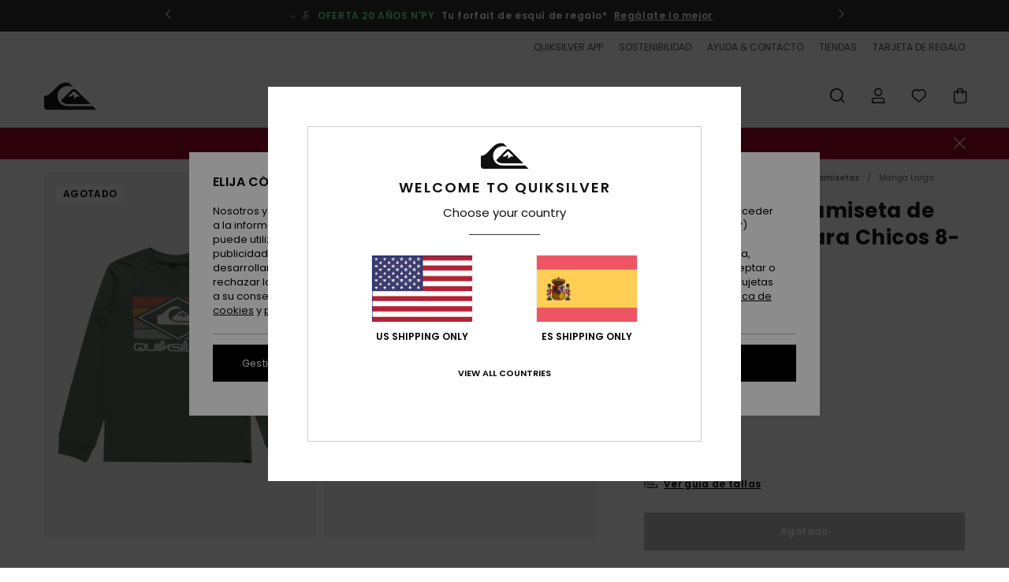

--- FILE ---
content_type: text/html; charset=utf-8
request_url: https://www.google.com/recaptcha/api2/anchor?ar=1&k=6Lc-CB4hAAAAAGpFoYQY4nJrz5MSpQfkMcgo_E9l&co=aHR0cHM6Ly93d3cucXVpa3NpbHZlci5lczo0NDM.&hl=en&v=PoyoqOPhxBO7pBk68S4YbpHZ&size=invisible&anchor-ms=20000&execute-ms=30000&cb=j2m0gumv3yfr
body_size: 48536
content:
<!DOCTYPE HTML><html dir="ltr" lang="en"><head><meta http-equiv="Content-Type" content="text/html; charset=UTF-8">
<meta http-equiv="X-UA-Compatible" content="IE=edge">
<title>reCAPTCHA</title>
<style type="text/css">
/* cyrillic-ext */
@font-face {
  font-family: 'Roboto';
  font-style: normal;
  font-weight: 400;
  font-stretch: 100%;
  src: url(//fonts.gstatic.com/s/roboto/v48/KFO7CnqEu92Fr1ME7kSn66aGLdTylUAMa3GUBHMdazTgWw.woff2) format('woff2');
  unicode-range: U+0460-052F, U+1C80-1C8A, U+20B4, U+2DE0-2DFF, U+A640-A69F, U+FE2E-FE2F;
}
/* cyrillic */
@font-face {
  font-family: 'Roboto';
  font-style: normal;
  font-weight: 400;
  font-stretch: 100%;
  src: url(//fonts.gstatic.com/s/roboto/v48/KFO7CnqEu92Fr1ME7kSn66aGLdTylUAMa3iUBHMdazTgWw.woff2) format('woff2');
  unicode-range: U+0301, U+0400-045F, U+0490-0491, U+04B0-04B1, U+2116;
}
/* greek-ext */
@font-face {
  font-family: 'Roboto';
  font-style: normal;
  font-weight: 400;
  font-stretch: 100%;
  src: url(//fonts.gstatic.com/s/roboto/v48/KFO7CnqEu92Fr1ME7kSn66aGLdTylUAMa3CUBHMdazTgWw.woff2) format('woff2');
  unicode-range: U+1F00-1FFF;
}
/* greek */
@font-face {
  font-family: 'Roboto';
  font-style: normal;
  font-weight: 400;
  font-stretch: 100%;
  src: url(//fonts.gstatic.com/s/roboto/v48/KFO7CnqEu92Fr1ME7kSn66aGLdTylUAMa3-UBHMdazTgWw.woff2) format('woff2');
  unicode-range: U+0370-0377, U+037A-037F, U+0384-038A, U+038C, U+038E-03A1, U+03A3-03FF;
}
/* math */
@font-face {
  font-family: 'Roboto';
  font-style: normal;
  font-weight: 400;
  font-stretch: 100%;
  src: url(//fonts.gstatic.com/s/roboto/v48/KFO7CnqEu92Fr1ME7kSn66aGLdTylUAMawCUBHMdazTgWw.woff2) format('woff2');
  unicode-range: U+0302-0303, U+0305, U+0307-0308, U+0310, U+0312, U+0315, U+031A, U+0326-0327, U+032C, U+032F-0330, U+0332-0333, U+0338, U+033A, U+0346, U+034D, U+0391-03A1, U+03A3-03A9, U+03B1-03C9, U+03D1, U+03D5-03D6, U+03F0-03F1, U+03F4-03F5, U+2016-2017, U+2034-2038, U+203C, U+2040, U+2043, U+2047, U+2050, U+2057, U+205F, U+2070-2071, U+2074-208E, U+2090-209C, U+20D0-20DC, U+20E1, U+20E5-20EF, U+2100-2112, U+2114-2115, U+2117-2121, U+2123-214F, U+2190, U+2192, U+2194-21AE, U+21B0-21E5, U+21F1-21F2, U+21F4-2211, U+2213-2214, U+2216-22FF, U+2308-230B, U+2310, U+2319, U+231C-2321, U+2336-237A, U+237C, U+2395, U+239B-23B7, U+23D0, U+23DC-23E1, U+2474-2475, U+25AF, U+25B3, U+25B7, U+25BD, U+25C1, U+25CA, U+25CC, U+25FB, U+266D-266F, U+27C0-27FF, U+2900-2AFF, U+2B0E-2B11, U+2B30-2B4C, U+2BFE, U+3030, U+FF5B, U+FF5D, U+1D400-1D7FF, U+1EE00-1EEFF;
}
/* symbols */
@font-face {
  font-family: 'Roboto';
  font-style: normal;
  font-weight: 400;
  font-stretch: 100%;
  src: url(//fonts.gstatic.com/s/roboto/v48/KFO7CnqEu92Fr1ME7kSn66aGLdTylUAMaxKUBHMdazTgWw.woff2) format('woff2');
  unicode-range: U+0001-000C, U+000E-001F, U+007F-009F, U+20DD-20E0, U+20E2-20E4, U+2150-218F, U+2190, U+2192, U+2194-2199, U+21AF, U+21E6-21F0, U+21F3, U+2218-2219, U+2299, U+22C4-22C6, U+2300-243F, U+2440-244A, U+2460-24FF, U+25A0-27BF, U+2800-28FF, U+2921-2922, U+2981, U+29BF, U+29EB, U+2B00-2BFF, U+4DC0-4DFF, U+FFF9-FFFB, U+10140-1018E, U+10190-1019C, U+101A0, U+101D0-101FD, U+102E0-102FB, U+10E60-10E7E, U+1D2C0-1D2D3, U+1D2E0-1D37F, U+1F000-1F0FF, U+1F100-1F1AD, U+1F1E6-1F1FF, U+1F30D-1F30F, U+1F315, U+1F31C, U+1F31E, U+1F320-1F32C, U+1F336, U+1F378, U+1F37D, U+1F382, U+1F393-1F39F, U+1F3A7-1F3A8, U+1F3AC-1F3AF, U+1F3C2, U+1F3C4-1F3C6, U+1F3CA-1F3CE, U+1F3D4-1F3E0, U+1F3ED, U+1F3F1-1F3F3, U+1F3F5-1F3F7, U+1F408, U+1F415, U+1F41F, U+1F426, U+1F43F, U+1F441-1F442, U+1F444, U+1F446-1F449, U+1F44C-1F44E, U+1F453, U+1F46A, U+1F47D, U+1F4A3, U+1F4B0, U+1F4B3, U+1F4B9, U+1F4BB, U+1F4BF, U+1F4C8-1F4CB, U+1F4D6, U+1F4DA, U+1F4DF, U+1F4E3-1F4E6, U+1F4EA-1F4ED, U+1F4F7, U+1F4F9-1F4FB, U+1F4FD-1F4FE, U+1F503, U+1F507-1F50B, U+1F50D, U+1F512-1F513, U+1F53E-1F54A, U+1F54F-1F5FA, U+1F610, U+1F650-1F67F, U+1F687, U+1F68D, U+1F691, U+1F694, U+1F698, U+1F6AD, U+1F6B2, U+1F6B9-1F6BA, U+1F6BC, U+1F6C6-1F6CF, U+1F6D3-1F6D7, U+1F6E0-1F6EA, U+1F6F0-1F6F3, U+1F6F7-1F6FC, U+1F700-1F7FF, U+1F800-1F80B, U+1F810-1F847, U+1F850-1F859, U+1F860-1F887, U+1F890-1F8AD, U+1F8B0-1F8BB, U+1F8C0-1F8C1, U+1F900-1F90B, U+1F93B, U+1F946, U+1F984, U+1F996, U+1F9E9, U+1FA00-1FA6F, U+1FA70-1FA7C, U+1FA80-1FA89, U+1FA8F-1FAC6, U+1FACE-1FADC, U+1FADF-1FAE9, U+1FAF0-1FAF8, U+1FB00-1FBFF;
}
/* vietnamese */
@font-face {
  font-family: 'Roboto';
  font-style: normal;
  font-weight: 400;
  font-stretch: 100%;
  src: url(//fonts.gstatic.com/s/roboto/v48/KFO7CnqEu92Fr1ME7kSn66aGLdTylUAMa3OUBHMdazTgWw.woff2) format('woff2');
  unicode-range: U+0102-0103, U+0110-0111, U+0128-0129, U+0168-0169, U+01A0-01A1, U+01AF-01B0, U+0300-0301, U+0303-0304, U+0308-0309, U+0323, U+0329, U+1EA0-1EF9, U+20AB;
}
/* latin-ext */
@font-face {
  font-family: 'Roboto';
  font-style: normal;
  font-weight: 400;
  font-stretch: 100%;
  src: url(//fonts.gstatic.com/s/roboto/v48/KFO7CnqEu92Fr1ME7kSn66aGLdTylUAMa3KUBHMdazTgWw.woff2) format('woff2');
  unicode-range: U+0100-02BA, U+02BD-02C5, U+02C7-02CC, U+02CE-02D7, U+02DD-02FF, U+0304, U+0308, U+0329, U+1D00-1DBF, U+1E00-1E9F, U+1EF2-1EFF, U+2020, U+20A0-20AB, U+20AD-20C0, U+2113, U+2C60-2C7F, U+A720-A7FF;
}
/* latin */
@font-face {
  font-family: 'Roboto';
  font-style: normal;
  font-weight: 400;
  font-stretch: 100%;
  src: url(//fonts.gstatic.com/s/roboto/v48/KFO7CnqEu92Fr1ME7kSn66aGLdTylUAMa3yUBHMdazQ.woff2) format('woff2');
  unicode-range: U+0000-00FF, U+0131, U+0152-0153, U+02BB-02BC, U+02C6, U+02DA, U+02DC, U+0304, U+0308, U+0329, U+2000-206F, U+20AC, U+2122, U+2191, U+2193, U+2212, U+2215, U+FEFF, U+FFFD;
}
/* cyrillic-ext */
@font-face {
  font-family: 'Roboto';
  font-style: normal;
  font-weight: 500;
  font-stretch: 100%;
  src: url(//fonts.gstatic.com/s/roboto/v48/KFO7CnqEu92Fr1ME7kSn66aGLdTylUAMa3GUBHMdazTgWw.woff2) format('woff2');
  unicode-range: U+0460-052F, U+1C80-1C8A, U+20B4, U+2DE0-2DFF, U+A640-A69F, U+FE2E-FE2F;
}
/* cyrillic */
@font-face {
  font-family: 'Roboto';
  font-style: normal;
  font-weight: 500;
  font-stretch: 100%;
  src: url(//fonts.gstatic.com/s/roboto/v48/KFO7CnqEu92Fr1ME7kSn66aGLdTylUAMa3iUBHMdazTgWw.woff2) format('woff2');
  unicode-range: U+0301, U+0400-045F, U+0490-0491, U+04B0-04B1, U+2116;
}
/* greek-ext */
@font-face {
  font-family: 'Roboto';
  font-style: normal;
  font-weight: 500;
  font-stretch: 100%;
  src: url(//fonts.gstatic.com/s/roboto/v48/KFO7CnqEu92Fr1ME7kSn66aGLdTylUAMa3CUBHMdazTgWw.woff2) format('woff2');
  unicode-range: U+1F00-1FFF;
}
/* greek */
@font-face {
  font-family: 'Roboto';
  font-style: normal;
  font-weight: 500;
  font-stretch: 100%;
  src: url(//fonts.gstatic.com/s/roboto/v48/KFO7CnqEu92Fr1ME7kSn66aGLdTylUAMa3-UBHMdazTgWw.woff2) format('woff2');
  unicode-range: U+0370-0377, U+037A-037F, U+0384-038A, U+038C, U+038E-03A1, U+03A3-03FF;
}
/* math */
@font-face {
  font-family: 'Roboto';
  font-style: normal;
  font-weight: 500;
  font-stretch: 100%;
  src: url(//fonts.gstatic.com/s/roboto/v48/KFO7CnqEu92Fr1ME7kSn66aGLdTylUAMawCUBHMdazTgWw.woff2) format('woff2');
  unicode-range: U+0302-0303, U+0305, U+0307-0308, U+0310, U+0312, U+0315, U+031A, U+0326-0327, U+032C, U+032F-0330, U+0332-0333, U+0338, U+033A, U+0346, U+034D, U+0391-03A1, U+03A3-03A9, U+03B1-03C9, U+03D1, U+03D5-03D6, U+03F0-03F1, U+03F4-03F5, U+2016-2017, U+2034-2038, U+203C, U+2040, U+2043, U+2047, U+2050, U+2057, U+205F, U+2070-2071, U+2074-208E, U+2090-209C, U+20D0-20DC, U+20E1, U+20E5-20EF, U+2100-2112, U+2114-2115, U+2117-2121, U+2123-214F, U+2190, U+2192, U+2194-21AE, U+21B0-21E5, U+21F1-21F2, U+21F4-2211, U+2213-2214, U+2216-22FF, U+2308-230B, U+2310, U+2319, U+231C-2321, U+2336-237A, U+237C, U+2395, U+239B-23B7, U+23D0, U+23DC-23E1, U+2474-2475, U+25AF, U+25B3, U+25B7, U+25BD, U+25C1, U+25CA, U+25CC, U+25FB, U+266D-266F, U+27C0-27FF, U+2900-2AFF, U+2B0E-2B11, U+2B30-2B4C, U+2BFE, U+3030, U+FF5B, U+FF5D, U+1D400-1D7FF, U+1EE00-1EEFF;
}
/* symbols */
@font-face {
  font-family: 'Roboto';
  font-style: normal;
  font-weight: 500;
  font-stretch: 100%;
  src: url(//fonts.gstatic.com/s/roboto/v48/KFO7CnqEu92Fr1ME7kSn66aGLdTylUAMaxKUBHMdazTgWw.woff2) format('woff2');
  unicode-range: U+0001-000C, U+000E-001F, U+007F-009F, U+20DD-20E0, U+20E2-20E4, U+2150-218F, U+2190, U+2192, U+2194-2199, U+21AF, U+21E6-21F0, U+21F3, U+2218-2219, U+2299, U+22C4-22C6, U+2300-243F, U+2440-244A, U+2460-24FF, U+25A0-27BF, U+2800-28FF, U+2921-2922, U+2981, U+29BF, U+29EB, U+2B00-2BFF, U+4DC0-4DFF, U+FFF9-FFFB, U+10140-1018E, U+10190-1019C, U+101A0, U+101D0-101FD, U+102E0-102FB, U+10E60-10E7E, U+1D2C0-1D2D3, U+1D2E0-1D37F, U+1F000-1F0FF, U+1F100-1F1AD, U+1F1E6-1F1FF, U+1F30D-1F30F, U+1F315, U+1F31C, U+1F31E, U+1F320-1F32C, U+1F336, U+1F378, U+1F37D, U+1F382, U+1F393-1F39F, U+1F3A7-1F3A8, U+1F3AC-1F3AF, U+1F3C2, U+1F3C4-1F3C6, U+1F3CA-1F3CE, U+1F3D4-1F3E0, U+1F3ED, U+1F3F1-1F3F3, U+1F3F5-1F3F7, U+1F408, U+1F415, U+1F41F, U+1F426, U+1F43F, U+1F441-1F442, U+1F444, U+1F446-1F449, U+1F44C-1F44E, U+1F453, U+1F46A, U+1F47D, U+1F4A3, U+1F4B0, U+1F4B3, U+1F4B9, U+1F4BB, U+1F4BF, U+1F4C8-1F4CB, U+1F4D6, U+1F4DA, U+1F4DF, U+1F4E3-1F4E6, U+1F4EA-1F4ED, U+1F4F7, U+1F4F9-1F4FB, U+1F4FD-1F4FE, U+1F503, U+1F507-1F50B, U+1F50D, U+1F512-1F513, U+1F53E-1F54A, U+1F54F-1F5FA, U+1F610, U+1F650-1F67F, U+1F687, U+1F68D, U+1F691, U+1F694, U+1F698, U+1F6AD, U+1F6B2, U+1F6B9-1F6BA, U+1F6BC, U+1F6C6-1F6CF, U+1F6D3-1F6D7, U+1F6E0-1F6EA, U+1F6F0-1F6F3, U+1F6F7-1F6FC, U+1F700-1F7FF, U+1F800-1F80B, U+1F810-1F847, U+1F850-1F859, U+1F860-1F887, U+1F890-1F8AD, U+1F8B0-1F8BB, U+1F8C0-1F8C1, U+1F900-1F90B, U+1F93B, U+1F946, U+1F984, U+1F996, U+1F9E9, U+1FA00-1FA6F, U+1FA70-1FA7C, U+1FA80-1FA89, U+1FA8F-1FAC6, U+1FACE-1FADC, U+1FADF-1FAE9, U+1FAF0-1FAF8, U+1FB00-1FBFF;
}
/* vietnamese */
@font-face {
  font-family: 'Roboto';
  font-style: normal;
  font-weight: 500;
  font-stretch: 100%;
  src: url(//fonts.gstatic.com/s/roboto/v48/KFO7CnqEu92Fr1ME7kSn66aGLdTylUAMa3OUBHMdazTgWw.woff2) format('woff2');
  unicode-range: U+0102-0103, U+0110-0111, U+0128-0129, U+0168-0169, U+01A0-01A1, U+01AF-01B0, U+0300-0301, U+0303-0304, U+0308-0309, U+0323, U+0329, U+1EA0-1EF9, U+20AB;
}
/* latin-ext */
@font-face {
  font-family: 'Roboto';
  font-style: normal;
  font-weight: 500;
  font-stretch: 100%;
  src: url(//fonts.gstatic.com/s/roboto/v48/KFO7CnqEu92Fr1ME7kSn66aGLdTylUAMa3KUBHMdazTgWw.woff2) format('woff2');
  unicode-range: U+0100-02BA, U+02BD-02C5, U+02C7-02CC, U+02CE-02D7, U+02DD-02FF, U+0304, U+0308, U+0329, U+1D00-1DBF, U+1E00-1E9F, U+1EF2-1EFF, U+2020, U+20A0-20AB, U+20AD-20C0, U+2113, U+2C60-2C7F, U+A720-A7FF;
}
/* latin */
@font-face {
  font-family: 'Roboto';
  font-style: normal;
  font-weight: 500;
  font-stretch: 100%;
  src: url(//fonts.gstatic.com/s/roboto/v48/KFO7CnqEu92Fr1ME7kSn66aGLdTylUAMa3yUBHMdazQ.woff2) format('woff2');
  unicode-range: U+0000-00FF, U+0131, U+0152-0153, U+02BB-02BC, U+02C6, U+02DA, U+02DC, U+0304, U+0308, U+0329, U+2000-206F, U+20AC, U+2122, U+2191, U+2193, U+2212, U+2215, U+FEFF, U+FFFD;
}
/* cyrillic-ext */
@font-face {
  font-family: 'Roboto';
  font-style: normal;
  font-weight: 900;
  font-stretch: 100%;
  src: url(//fonts.gstatic.com/s/roboto/v48/KFO7CnqEu92Fr1ME7kSn66aGLdTylUAMa3GUBHMdazTgWw.woff2) format('woff2');
  unicode-range: U+0460-052F, U+1C80-1C8A, U+20B4, U+2DE0-2DFF, U+A640-A69F, U+FE2E-FE2F;
}
/* cyrillic */
@font-face {
  font-family: 'Roboto';
  font-style: normal;
  font-weight: 900;
  font-stretch: 100%;
  src: url(//fonts.gstatic.com/s/roboto/v48/KFO7CnqEu92Fr1ME7kSn66aGLdTylUAMa3iUBHMdazTgWw.woff2) format('woff2');
  unicode-range: U+0301, U+0400-045F, U+0490-0491, U+04B0-04B1, U+2116;
}
/* greek-ext */
@font-face {
  font-family: 'Roboto';
  font-style: normal;
  font-weight: 900;
  font-stretch: 100%;
  src: url(//fonts.gstatic.com/s/roboto/v48/KFO7CnqEu92Fr1ME7kSn66aGLdTylUAMa3CUBHMdazTgWw.woff2) format('woff2');
  unicode-range: U+1F00-1FFF;
}
/* greek */
@font-face {
  font-family: 'Roboto';
  font-style: normal;
  font-weight: 900;
  font-stretch: 100%;
  src: url(//fonts.gstatic.com/s/roboto/v48/KFO7CnqEu92Fr1ME7kSn66aGLdTylUAMa3-UBHMdazTgWw.woff2) format('woff2');
  unicode-range: U+0370-0377, U+037A-037F, U+0384-038A, U+038C, U+038E-03A1, U+03A3-03FF;
}
/* math */
@font-face {
  font-family: 'Roboto';
  font-style: normal;
  font-weight: 900;
  font-stretch: 100%;
  src: url(//fonts.gstatic.com/s/roboto/v48/KFO7CnqEu92Fr1ME7kSn66aGLdTylUAMawCUBHMdazTgWw.woff2) format('woff2');
  unicode-range: U+0302-0303, U+0305, U+0307-0308, U+0310, U+0312, U+0315, U+031A, U+0326-0327, U+032C, U+032F-0330, U+0332-0333, U+0338, U+033A, U+0346, U+034D, U+0391-03A1, U+03A3-03A9, U+03B1-03C9, U+03D1, U+03D5-03D6, U+03F0-03F1, U+03F4-03F5, U+2016-2017, U+2034-2038, U+203C, U+2040, U+2043, U+2047, U+2050, U+2057, U+205F, U+2070-2071, U+2074-208E, U+2090-209C, U+20D0-20DC, U+20E1, U+20E5-20EF, U+2100-2112, U+2114-2115, U+2117-2121, U+2123-214F, U+2190, U+2192, U+2194-21AE, U+21B0-21E5, U+21F1-21F2, U+21F4-2211, U+2213-2214, U+2216-22FF, U+2308-230B, U+2310, U+2319, U+231C-2321, U+2336-237A, U+237C, U+2395, U+239B-23B7, U+23D0, U+23DC-23E1, U+2474-2475, U+25AF, U+25B3, U+25B7, U+25BD, U+25C1, U+25CA, U+25CC, U+25FB, U+266D-266F, U+27C0-27FF, U+2900-2AFF, U+2B0E-2B11, U+2B30-2B4C, U+2BFE, U+3030, U+FF5B, U+FF5D, U+1D400-1D7FF, U+1EE00-1EEFF;
}
/* symbols */
@font-face {
  font-family: 'Roboto';
  font-style: normal;
  font-weight: 900;
  font-stretch: 100%;
  src: url(//fonts.gstatic.com/s/roboto/v48/KFO7CnqEu92Fr1ME7kSn66aGLdTylUAMaxKUBHMdazTgWw.woff2) format('woff2');
  unicode-range: U+0001-000C, U+000E-001F, U+007F-009F, U+20DD-20E0, U+20E2-20E4, U+2150-218F, U+2190, U+2192, U+2194-2199, U+21AF, U+21E6-21F0, U+21F3, U+2218-2219, U+2299, U+22C4-22C6, U+2300-243F, U+2440-244A, U+2460-24FF, U+25A0-27BF, U+2800-28FF, U+2921-2922, U+2981, U+29BF, U+29EB, U+2B00-2BFF, U+4DC0-4DFF, U+FFF9-FFFB, U+10140-1018E, U+10190-1019C, U+101A0, U+101D0-101FD, U+102E0-102FB, U+10E60-10E7E, U+1D2C0-1D2D3, U+1D2E0-1D37F, U+1F000-1F0FF, U+1F100-1F1AD, U+1F1E6-1F1FF, U+1F30D-1F30F, U+1F315, U+1F31C, U+1F31E, U+1F320-1F32C, U+1F336, U+1F378, U+1F37D, U+1F382, U+1F393-1F39F, U+1F3A7-1F3A8, U+1F3AC-1F3AF, U+1F3C2, U+1F3C4-1F3C6, U+1F3CA-1F3CE, U+1F3D4-1F3E0, U+1F3ED, U+1F3F1-1F3F3, U+1F3F5-1F3F7, U+1F408, U+1F415, U+1F41F, U+1F426, U+1F43F, U+1F441-1F442, U+1F444, U+1F446-1F449, U+1F44C-1F44E, U+1F453, U+1F46A, U+1F47D, U+1F4A3, U+1F4B0, U+1F4B3, U+1F4B9, U+1F4BB, U+1F4BF, U+1F4C8-1F4CB, U+1F4D6, U+1F4DA, U+1F4DF, U+1F4E3-1F4E6, U+1F4EA-1F4ED, U+1F4F7, U+1F4F9-1F4FB, U+1F4FD-1F4FE, U+1F503, U+1F507-1F50B, U+1F50D, U+1F512-1F513, U+1F53E-1F54A, U+1F54F-1F5FA, U+1F610, U+1F650-1F67F, U+1F687, U+1F68D, U+1F691, U+1F694, U+1F698, U+1F6AD, U+1F6B2, U+1F6B9-1F6BA, U+1F6BC, U+1F6C6-1F6CF, U+1F6D3-1F6D7, U+1F6E0-1F6EA, U+1F6F0-1F6F3, U+1F6F7-1F6FC, U+1F700-1F7FF, U+1F800-1F80B, U+1F810-1F847, U+1F850-1F859, U+1F860-1F887, U+1F890-1F8AD, U+1F8B0-1F8BB, U+1F8C0-1F8C1, U+1F900-1F90B, U+1F93B, U+1F946, U+1F984, U+1F996, U+1F9E9, U+1FA00-1FA6F, U+1FA70-1FA7C, U+1FA80-1FA89, U+1FA8F-1FAC6, U+1FACE-1FADC, U+1FADF-1FAE9, U+1FAF0-1FAF8, U+1FB00-1FBFF;
}
/* vietnamese */
@font-face {
  font-family: 'Roboto';
  font-style: normal;
  font-weight: 900;
  font-stretch: 100%;
  src: url(//fonts.gstatic.com/s/roboto/v48/KFO7CnqEu92Fr1ME7kSn66aGLdTylUAMa3OUBHMdazTgWw.woff2) format('woff2');
  unicode-range: U+0102-0103, U+0110-0111, U+0128-0129, U+0168-0169, U+01A0-01A1, U+01AF-01B0, U+0300-0301, U+0303-0304, U+0308-0309, U+0323, U+0329, U+1EA0-1EF9, U+20AB;
}
/* latin-ext */
@font-face {
  font-family: 'Roboto';
  font-style: normal;
  font-weight: 900;
  font-stretch: 100%;
  src: url(//fonts.gstatic.com/s/roboto/v48/KFO7CnqEu92Fr1ME7kSn66aGLdTylUAMa3KUBHMdazTgWw.woff2) format('woff2');
  unicode-range: U+0100-02BA, U+02BD-02C5, U+02C7-02CC, U+02CE-02D7, U+02DD-02FF, U+0304, U+0308, U+0329, U+1D00-1DBF, U+1E00-1E9F, U+1EF2-1EFF, U+2020, U+20A0-20AB, U+20AD-20C0, U+2113, U+2C60-2C7F, U+A720-A7FF;
}
/* latin */
@font-face {
  font-family: 'Roboto';
  font-style: normal;
  font-weight: 900;
  font-stretch: 100%;
  src: url(//fonts.gstatic.com/s/roboto/v48/KFO7CnqEu92Fr1ME7kSn66aGLdTylUAMa3yUBHMdazQ.woff2) format('woff2');
  unicode-range: U+0000-00FF, U+0131, U+0152-0153, U+02BB-02BC, U+02C6, U+02DA, U+02DC, U+0304, U+0308, U+0329, U+2000-206F, U+20AC, U+2122, U+2191, U+2193, U+2212, U+2215, U+FEFF, U+FFFD;
}

</style>
<link rel="stylesheet" type="text/css" href="https://www.gstatic.com/recaptcha/releases/PoyoqOPhxBO7pBk68S4YbpHZ/styles__ltr.css">
<script nonce="FSAN2vFRre9_7Ehss5Gk7w" type="text/javascript">window['__recaptcha_api'] = 'https://www.google.com/recaptcha/api2/';</script>
<script type="text/javascript" src="https://www.gstatic.com/recaptcha/releases/PoyoqOPhxBO7pBk68S4YbpHZ/recaptcha__en.js" nonce="FSAN2vFRre9_7Ehss5Gk7w">
      
    </script></head>
<body><div id="rc-anchor-alert" class="rc-anchor-alert"></div>
<input type="hidden" id="recaptcha-token" value="[base64]">
<script type="text/javascript" nonce="FSAN2vFRre9_7Ehss5Gk7w">
      recaptcha.anchor.Main.init("[\x22ainput\x22,[\x22bgdata\x22,\x22\x22,\[base64]/[base64]/[base64]/[base64]/[base64]/[base64]/KGcoTywyNTMsTy5PKSxVRyhPLEMpKTpnKE8sMjUzLEMpLE8pKSxsKSksTykpfSxieT1mdW5jdGlvbihDLE8sdSxsKXtmb3IobD0odT1SKEMpLDApO08+MDtPLS0pbD1sPDw4fFooQyk7ZyhDLHUsbCl9LFVHPWZ1bmN0aW9uKEMsTyl7Qy5pLmxlbmd0aD4xMDQ/[base64]/[base64]/[base64]/[base64]/[base64]/[base64]/[base64]\\u003d\x22,\[base64]\\u003d\\u003d\x22,\x22bFdqTV7ChlDCjgbCocKfwoLDkcORO8OrUMOXwokHPsKVwpBLw6lRwoBOwoleO8Ozw77CnCHClMKhf3cXFcKhwpbDtBRpwoNgdcKnAsOnQzLCgXR2FFPCughLw5YUc8KaE8KDw5fDnW3ClQXDusK7ecO6wq7CpW/CiHjCsEPChDRaKsK7wovCnCUgwpVfw6zCjVlADUc0BA0OwqjDozbDj8OZSh7CnMOAWBdawrw9wqNJwrtgwr3Do2gJw7LDviXCn8OvHUXCsC4fwozClDgpA0TCrB4UcMOEU1jCgHEQw5TDqsKkwpANdVbCrE0LM8KZBcOvwoTDvSDCuFDDncO2RMKcw67Ci8O7w7VaIR/DuMKZbsKhw6RUAMOdw5sPwp7Cm8KOBcKrw4UHw4k7f8OWTk7Cs8O+wqtdw4zCqsK4w53Dh8O7LyHDnsKHBz/CpV7CpnLClMKtw7osesOhXVxfJS1mJ0ECw53CoSE/w7zDqmrDosOswp8Sw6nCj24fFC3DuE8fB1PDiAs1w4oPOiPCpcOdwrnCpSxYw5p1w6DDl8K/wqnCt3HCpsOywroPwp7CtcO9aMKvKg0Aw7wxBcKzWMKVXi54YMKkwp/CoQfDmlpsw5pRI8K5w4fDn8OSw4R5WMOnw6rCuULCnkEEQ2Qhw4tnAmvCrsK9w7F0IihIWksdwpttw4wAAcKmHC9Vwowow7tiVirDvMOxwpJvw4TDjnJOXsOrR1d/SsOrw6/DvsOuKMK3GcOzeMKgw60bMUxOwoJDMXHCnTrCh8Khw643wo0qwqsfG07CpsKYZxYzwrLDsMKCwokSwr3DjsOHw519bQ4sw7ICw5LCksKXasOBwopLccK8w4ZxOcOIw7ZgLj3CoH/Cuy7Cq8KoS8O5w7TDuyx2w6oHw40+wqpSw61Mw6NMwqUHwrjCqwDCgjLCoADCjlFiwotxZcKwwoJkFShdESY4w5Ntwo4lwrHCn3NqcsK0V8K0Q8OXw5jDm2RPMcOiwrvCtsKCw4rCi8K9w6/DuWFQwq0vDgbCqMK/w7JJN8KgQWVUwpI5ZcOLwoHClmsmwrXCvWnDvMOaw6kZMyPDmMKxwoUAWjnDsMOKGsOEbsOFw4MEw5ItNx3DusOlPsOgA8OCLG7DlWkow5bCusOwD07CkXTCkid0w7XChCE/[base64]/Cu8K/CmjClGzCjsKkw58kw4LDrMK8RsKuYTfDhsOwJHvCv8Ojwp3CkMKhwpJgw7/CssKKUMKdE8K4a1rDjcOmZ8KFwqIqTjRow4bDssOzDlofPsO1w64IwqrCpcOpOsOVw7EqwoQ3VH19w69/w4ZOAh5lw5QKwr7CkcKcwrLDl8OsAkfDtW/[base64]/DpcOzCsO6NcK/[base64]/wrcVOMO8BDLCt8KgwqTCqB3Ch3l7wrlLQ3V4Rk0nwokww5nCsyd6H8Klw4hYf8Kkwr/DjMO4w6fDtThew7szw6kfwqxfbGLChBs+PcO0wpTDpwzDgz49AFHCusOyJcOAwoHDoSvCtlFuw6gVw6XCvifDuCXCt8KDE8O0w5Aqe3fCiMOtDMKPcsKjd8Onf8O6OcK8w6XChnl4w6FCVnMJwrZXwqQ4PHM0JMKmCcOQw77DscKeDnjCnhhHWj7DoCvCnH/CiMK/SMKWfUbDmy1jYcK3wobDr8Knw5AORXNtwp00aQTCrExRwr1yw59cwprCnlXDiMO1woPDvWDDjV5swrPDpcK+UMOFEEvDm8KLw4oqwp/Cn0I3ccK1GcKewrESw5w3wpEJLcKFWjdAwqvDi8Kqw4rCu2vDisKUwpMIw7YmXU0KwoQVAlZoVcK3wqTDsjHClMO4JsO3wqpEwobDtDR/wp/DtcKlwqdABMO2TcKBwq1Fw7bDo8KUX8K8EAAow54Jwr7CvcOTEsOxwrXCvsK6wqrCqwYiOMKww7swRAxSwovCvznDuTrCgsKZWGrCqwzCq8KNMihOdRYpbsKgw4dbwoNWKSHDhjlBw6XChgBOwobChRvDhcOlQihqwq8/dHwYw4N1a8KRe8Kaw6BmKcOrGiDCgQ5QNEHDmsOrFsO2cEcJUizDocOLOWTCi3jCg13DmWIbwpTDiMODWsOOw7zDscOvw5XDnmpkw7vDpjPDmAzChwE5w7h5w6nDvsO/wpLDqMKUJsKLwqfDhMOjworCvH5GRErChcKvc8KWwqReVyVCw4lcVBfDgsOuwqvDnsOSBnLCphTDpG3CoMOewqgtdA/DscKWw5BZw6zDpXgKFsKgw6EKJz3DllxPw6zCjsOrGMORUMK9w45CfcOqw7vDusOfw5lpasK0wpTDkwJ6YMKpwr7CmH7ChsKKcV9VesKbDsKWw5JTJsOSwpkjc1EQw54Jwo8Ew5HCqwvCr8KAHER7wqk/wqxcwp4Hw6UGI8KAdcO9eMObwot9w48xwrzCp2lkw5Iow7/[base64]/DpsKjwonDvXbCqsOYTsKCw7zDq8KfWcKuI8Kvw5NoG0siw67DgALCvcOVUhXDoG7Ctj1uw4jDsW5/f8OBw4/CiG/[base64]/[base64]/Cp2h9w54LGMOoKwocZ1UBZcK/[base64]/Z8O6OH7DtCFRUcO2OsKMJcKww6gTwosgWMOZw4nCt8O+SAnDhsK2w5TCtsK1w71/woseT18/[base64]/[base64]/DqDvDrA3CskEWwqvCpXXCsj0zc8KtXMObw7p4w7vDo8OEX8KRI1lVVMOvw7fDt8Ohwo/DjsKRw43CpsOjO8KaTQLCjknDgMObwpnCkcOAw7zCmcKnDcOCw4MJFElhKRrDhsOFL8OCwpgtw78Yw4fDl8KWw6U2woHDgsK9dMOPw5hjw4QDFMOycS3Cvn3CvV1Sw7fDv8K9TzzDlA5KKELCucK8VMO5wq99w7zDpMOABCtfI8OBMBViUsOkbH3DoXxqw4/CsUtnwrvCjz/CiD0Yw6c3wqjDusKnwpLCnxEIWcOlc8KwYQ91XQPDgDzCl8Khwp/Dqmx4w5PDjsKpXcKAMcKVesKewrbCpFbDlsOAw5lew7h1wr/CnA7CjBA0HcOBw7nCn8K0w5ZIZMK/wrXCksOPNhPDikHDtDnCg3wObFLCm8OFwpBeMWHDnHVVH3YfwqVew5vCqS51TcO/w4ggeMKgSCcxw5sMWsKZw4Uqw6xNekpaTcOuwpNbY1zDlsO4BMKYw4UrHMOvwqsodXbDpwTCixTCq1DChTRaw4cHesO6wrMRw6ktTGXCn8OKCcKSwrzDrFfDiB0mw7DDqnXDiGjCu8Olw4TChBg0d1/DmcODwqd+wr9wLsOAM2zCksKewqTDsjstBF/[base64]/a8OQPw4Jw6RIwq94wp7Cnl7CmQTCmVXDtnRHfzoraMKRVxPDgMOVwqRsc8OlAsOVwofConjDhsKFX8Kqw5VKwqsdHQ4jw6JLwq0TOMO3ZMOYTURjw57DhcOWwojDicOwDsOyw5jDk8OqW8KxXE3DugzDhRfCuHLDq8Ojwr/[base64]/Q8KlAgV0PWzDj8KDwqbCr8KpwrVzwqHDlcOWChJswqDCqmzCh8Odw6kIScKIwrHDnMK9cwrDp8KMYXLCoRt+woXCvCMew6JFwpU2w6F/w6HDqcOwNMKCw4N5aCwcX8OVw4NPwq0TdSJhJwTDiALCqEspw5jDrxM0JnU9woscw7LDmMOMEMK7w5vClcKpVMOQF8O4wo8pw6DDnntUwp1Hwr9oDcOQw7PCnsOrZVDCk8OSwqF5HsO7w6nDjMOPVMOtwrpZNhDDiUR7w6fDkDXCjMO6YsOENgdiw6/[base64]/CsEYWWAfDhMOJdh07w6x7RSzCgcOEwo/DrkfDkcKAwopew5vDpMOqMMKiw74Mw6vDmMOOTsKXKMKdw5jCqzLDk8OCbcKqw4xIw6E5YcKOw7M8wqIzwr/[base64]/CiUfDj0Qtw55zUDxBdyFzw71IZEIsw6/[base64]/DsgIgwpcgwohMwr/CuE48w4AgwoR1w5bCuMOWwrlNHS1kHn5xJ1zCtjvCksOCwpA4w5FDCMKcwow/SCJew4wFw5zDvMKrwpprPF3DosKwFsO8Y8K+w6vClcO2BBvDmwgDAcK2YsOqwqfConEOLSUYBsKUf8KQWMObwol1w7DCicKTLn/[base64]/[base64]/NTQMYMK7w7fCksOFwoQkecOWw6PDhcKJR0FHdsOuw5wawrsAWMOlw4gyw7k0X8KWwpkCwox6DsOLwrs6w6TDnTfDv3LCocKuw7A/wp3DimLDun9oQ8Kew6B0w4fCjMKqw4LCpU3DlsKJw61VdxTCu8Ohw5LCm0/[base64]/[base64]/Dp8KuPCzDk8KMw67DiMKsFAscNRfCrcONMl/CpDRMwqFFw70CHDPDhMKdw4t2EjBXXcKkwoNiJMKPwplHbCwmBSjDogR3R8OjwoNZwqDCmXfCnsOxwpdKTMKGRSVxdl1/wpbDssKVBcKVw6XDm2RNTzLCqVEswqlgw7/Cp2ljUDZvw5zCsj0gKGcREcKgBcOpw7FhwpHCgj7DpGplw4HDiRMLw6XChB0wYsORwpl2w43DmMKKw6zCg8KQKcOWw6TDn2QRw68Lw5YmCsKpDMKywqY2QMOhwowZwr4/SsKRwosiMWzDiMKLw4B5w688QsOlEsKNw6XDicOBaTkgQn7Cr1/CvgbDiMOgQMOFw4HDrMOZBgdcFTvDgSwwJQB9CsKyw50VwrQZSTAFOMOdw5wzHcOBw4xvQMK9woQ/w7zCjCfCtSlQDsKqwqHCvcKhw5fDisOhw6DDicOEw5/Cm8K6w49Lw4kyEcOOdMK2w79jw7jCrx91AXc7E8O/JwB+T8KdExvCtjM8TAgqwqXCv8K9wqPCqMKcNcObJ8Ktal1nw4tjwpLCiXkUWsKubHfDvWzCqsKEA03DocOXC8OJcFhiE8OhP8OIZnbDhCRwwrMvw5EORcO/[base64]/Dt8KCawlsQmgBBSYawozDrMO/wrZbwqrDnEnDgcKqMcKoL3fDicK/J8KjwpjChgPCtMOiTcK0bkzCqSLDs8KsIjXCvA/DpcKNc8KdCk0hTHNlBXHCpcKjw5tzwqtRGC1Iw6HCncK6w7bDrcK8w7PCvywFAcOoJBnDsiNrw6LChcOqYsOCwrvDpyHCi8Ktw7pnO8O/[base64]/CpsO0GsOSIkjCmsKQw7jCmwIYW2bDs0zDgyfDhcKUXXdVUcKwEsOKFloGGGAAwqleYxDDmFp1KyBbA8OuAAfCvcOsw4LCnRQqH8KNViTCp0fDu8KIInR1wo5lc13ClHQ/w5PDsBTCnMKeS3jCmsOHw5lhO8KuKsKhaXDDnmArw5vDlUTCk8Ogw6vCk8KuOl88w4Ntw4NsdcK5KsOkwpfCjHpfw5vDhx5Kw5PDmXfDuwQ/[base64]/Do8O0w7UywpBfB2Mww55jCidQC8OTw58TwpsFw4t9wqbDucKJw7DDhRzDsg3Dv8KKTG9KQHDCtsOQwqPCqGzDvShPPhDCjMOQacO4wrFHRMORwqjDnsKAPcOoI8O/w6p1w5pew4Afwp3DpBfDkQoiT8KMw75Fw7MUdkt4wp1mwoHDosK8wqnDs15mRMKsw4XCt2NnwozDuMOrf8OJU13CiSfDlQPCisKgSWfDkMKqcMO5w6gdUUgccQnDvcOnQDXDmGcBLCl0E1TDq0HCpsKrAMOTP8KDBHXDpyfClWfDrE9awrktWsOAZ8OUwq/CiHAXSCjCosKgK3Ziw6l0woQLw7s4WB0gwq8+B1TCuSHCrkNVwpDClMKOwpllw4bDosOjYnM3UcK6R8O+wrpkYsOsw5xDDHE8w6TDnwk0W8OifMOkPsOvwptWZcKew7vCjx4mBzY1XsO+IsKXw4YiNm/DnEI6JcONwovDlUHDsxZ8wpnDuzDCl8K/w4rDowkVcHZXUMO6wp0UH8Kgwq/DtcOgwrvDlBguw7QvcRhaSsOSw63CmVofWMKSwpXCpF9sHU/CnRY8XsOlKcKAThPDpsK5bsKYwrA0wobClxXDqxNEHCdaN1fDtMOtO2PDjsKUJ8K9BEtFFcKdw4xJbsKiw6xgw5/DjxrDg8K9Z3vCuDbDqV3Do8KOw7V7JcKrwonDsMO8F8OHw47DicOgwpNDwoXDtcKxZxI0w6vCi1gIaCfCvMOpA8OjJzsCbMKwN8KFFXsWwpVQLAbDikjDvkPCgcOcAcOyXcOIw4k5V2ZRw51hDMOWXwULUxDCpcK1w4khEzlRwrd/w6PDlCHDicKjw5DDtkcWEzsZSW9Mw4JEwrN7w7leOsOnWsOPUMKIXUo1DiLCsV0se8OrHUwvwoXCmT1pwqnClBHCnkLDosK4w6TCl8OwPMOLbcKxEUrDrX/[base64]/DlHrDgcO4w5h3AjDCuE/Co8OpVMO+wr/DgyNCw4PDlxozwqrDjVTDpiUaf8OSw5Ezw7ZXwoDCoMKuw77DplVkW33DtMOkOBp/[base64]/[base64]/[base64]/[base64]/wrcpcjdKfsKaw7HDpcOxw5/Dm8KvOcODTQzCqh9VwpDDrcOgKMKGwoprwot+EcOQw7RQblTCh8OowohvTMK1ERPDqcO7RyMhV14DXEzCuH47Hl3DtMKSKENsbcOtf8KAw4fCukvDmsOAwrQZw7XCvTzCgcKwUUjCpsOEWcK1I33DoUjDokp/wopDw7hiw4rCskjDkMKaWELDpMOlRlzDggzDk14vw6nDggdjwrghw7fDgnoUwpstRMKnB8KqwqbDuD4Ow5/CrsOZLsOewo4uw6YWwqPDuQdWDA7CoDPDr8Oww5XCgwzCt20UZF8jDsKhw7J1wqXCu8OqwoXDow3Ctg8zwpQYWsKKwrvDmcKZw5/CrRoHwptXKMOMwoTCl8O/RlIUwrYXB8KoU8KAw7QrRT/Dh0ETw73CnMKGZW4ccG3Cs8KpC8ONwqrDsMK6N8K9w6opO8OPXzfDqgTDucKWTsONw6zCgsKewqE5aQ82w4sUXgvDisOOw4NrFSnDuUvCl8Kjwph+VxYfw4XCpyM1wpkfJiHDp8Onw67CtlZiw5VLwqTCpDnDkwI+w7LDmTrDlMKYw6Y/ccKzwq3DpHfCjn7DgsKzwrQud2cEw5RHwocWccOvIcO8w6fCszrCtz3DgMKSRD1mJMKEwoLCn8OVwojDjsKUIgQ6RVrDhTDDicKyQ3RRJ8KvZsONwoLDhMOSEsKzw6kKU8OMwqNFE8OGw7jDkVlBw5/DtsK/e8O/w6MRwqtHw4jDi8KQTcOOwrxIw4rCr8KLUhXCk0xIw7zDiMOHHy/DgTDCjMKDGcO1fSHCncOVQ8OPExUzwotnI8K/[base64]/[base64]/[base64]/DucK5TcKIw4LCksKZL1lTwrTConnDrjrDl2p/d8KqbmldFcK3w7/Ch8KkaVrCiCrDljfCt8KcwqRvwos7JsOEw7fDs8OLwq4Awo51GsKVKUd+wpAjbhjCmcOWScOFw57CkGQODwfDkw3DicKUw4PCjcOCwqHDrnUFw5/DiU/CpMOkw6kLwrnCrhhpW8KBD8K5w57CosOmNijCsm8Jw5HCusOVw7Vmw4LDjyvDnMKuWi9BLQojTzU6ecKVw67CqFN6OcOmw60SL8KHUlfCr8ODw5/CpcOLwqpOPXI5PCoxVBAwWMO/w5oRCgPCksOmC8Oww79PWwzDjRbClETCkMO1woDDhXlEW1IBw7hnMBbDlAt7wqU7F8Kvw7LDgETCoMOlw6RqwrvDqcKuccKpR2nCqsOnwpfDp8OJU8Ocw5/Cv8Kmwpkjw6I2wrlFw5HCjcOww7UdwozDu8Krw7PCkwJmA8OzcsOiazLDlS1XwpbCpiU7wrXDsBM1w4Irw73CsRnDhnVbDsKkwrNKLMO+LcK/BMOVwocRw53CvDrCsMOADxU4AjPDjETCqQVbwqtnasOiGmVgdsOzwqzCtEViwqFOwpfCnQNgw7HDvXMMTRzCncOywoU7XMO9w7nChcODwr1aK1XDsVcSAiwICcOjCjdWQFLCncOASQ1HYVYWwoHCo8Oowp7CkMOcdGEwDcKTw4I0wqhGw4/Ds8OyYUrDmh5yeMKZXj3ClcKJIB7CvsOIIMKow5NZwpzDgxvDsVHChj7Cn17CmkvDlsOjNjkiw5Jvw7IoUsKbL8KuYCUFfjnDmBrDoRbCk37DpkXClcO0wqFow6LCk8KSE0vDhh/CsMODOhTDiBnDhsKjw7xAHsK5DhI/w7PDnzrDkR7DiMOzfMOvwrXCpmI+TCTCqGnDgyXClzAkJxLCn8Okw5w0w7TDm8OoZDPDpGZGGnbClcKLwpDDpRHDnsOfNFTDlcOcXSNWw6VUwonDp8OJYRjCpMOuOwgbacKkIy3DpzXDs8KuM37CqQsYJMK9woDChMKUWsONw73CtCodwrVrw6pvNQ/Dk8OsAMKqwrJzYEl/[base64]/DpzLDjsKIYMOhw7AQCzhbF03DlSdEwo/[base64]/cUNgIn13F8KmF8KdQlLDo8KcUjYCwqHDvAfCoMO0AsOTDMK6w77ClU1xbi1Lw496C8KBw4waCMOdw5jDimvCsS4Sw4fDlHlUw7ppMCIbw6PCs8ONG2DDncKEEcOoTcKwdMOMw7zCqiDDlcKhW8OvIUfDjy7DmcK5w7jClxU1ccOewrooInR7J2/Chm44VcOrw6ZwwqcpWVbCgkLCt0ARwrdtw4TChsOwwoLDu8K8OyJaw4pDSMKeaU4XUFrCjk9pVSJJwrgyYURvWG9+YAV1BTUkw5gdEXjCssOHU8OMwpvDtQvDsMOQHcO/[base64]/CkzzDsArCn8KNS1JSdsOlw7vCjBzCtsKlwq/DgHh8UGTCvcOIw67ClsKvwqfCpxV1wqTDlsO1wo10w4stw4wpNUsvw6bDgsKWIwzCucKhQDfDnhnDh8O9GhNdw5hAwoRxw7Blw5XDqCkiw7Q/BcKrw4Q1wrvDsCd+XMOVwr/DgMOfJ8OsfRFSajY7Wy/Cn8ONa8ObM8O6w58BasOwB8OXe8KsD8KWwpbCkTvDmD1UYhvCj8K2CTHDiMOBw5jCmcOXcnvDmMORVApBfnPDu2kDwobCiMKrL8O4QMOfw7/DgwXCmkh5w57DrcKqAD/DuH8OBRjCu2gmIhlLa1jCmExSwrIawotcKDtOwpE1bcK6c8OTNcOMwpzDtsKpwq3Cjz3CgQpsw51pw54lNh/CqlrCiWcPNsKxwrgsVyDCicOtXMOvM8Khf8OtEMK9w43CmDHDtnjDlFRGScKCZ8OBKcOaw4sqKwZGw5VcZxl1QMOgOw0TM8KobUAawqzCnCwKfjVdL8OawrkmUnDCjsO1CMOWwpjDlBNMR8O0w5Noc8O/[base64]/Ci0QQw6DCtytyQ2rDlcO/wpkzwrvCvcOdwrwFw5EAUMOxw5XDiUrClsOXw7nCu8OnwqFtw7UgPS7DtCdvwq9Kw7dlWg3CsyVsBcObSEkFCj3ChsKNw7/[base64]/[base64]/DmXDCm8ORDsOpwo/[base64]/[base64]/CqMOdwpHCv8Okw4/CnMO4Z8K6wpYGw5VxOMKUw6opwqHDsQUBZFszw74ZwopYFyFVYcOAwpTCp8Kzw7rDgwTDgx5+CMOmfcOAYMO8w6vCmsOzewvDoU9uIBPDk8OTNcOsAzgHesOfCFLCkcOwJsK/wp7CjsOiO8Kgw47DumbDqgrCq0TCusOxw6/[base64]/P8OOGiAjwoBiwrzCuhfDtWwMWMKxGH/Dnwgmwrk+J0jDoGPChUbCiXvCrcOawqnDncKywrbDuTrDsWzCl8O+w7JYYcKUw7MRwrTCs016w59fLz3Co3/CncKjwo8TIF7DtSXDu8KSZXDDnnczC3MSwocgJ8Kow7rCiMOGScKoOCBwTwQ5wph0w57ClcOuIhxIf8K3wqE9w6VBXEkKBW/Dn8KYTQEzeR7DnMODw5jDmHLCiMO6Jy5dMVLDkcOZLkXCjMO2w7TCjw7DhS0+XsK3w653w5TDiwY+worDpU9uCcOKw5B8w79lw6B9U8K/[base64]/BcOIXMOlwoTCigTDqjBNwoHDgsKdZcOzw5/DhsOzw5FUPcKiw77DkMOMFcKowrgATMKkLSPDo8KiwpDCnTEbwqbDqMKVQRjDulHDlcOEw41Iw757A8OLw64lYsOZJkjCn8KtB0jCuzPClV5PcsOVNU/[base64]/CmgLCiMK2XsK1O8OGKRVEw40Aw6bCkl8MwpHDiGJIe8O8bW7DqcOYKcOQOSBLDsKbw5Ydw6Mbw5PDuBjDgyF/w54rSEHCmMKmw7zDvcKiw4IXbDhEw4k3wpDDqsO3w6sjwqADwpPDn00Sw6Uxw5tSw5xlwpFtw6LCgMOuC2nCuCNFwrF3VTs+wobCisO5B8K4JlrDtsKUXcK9wrPDhcKQAsK4w5PCmcOlwrZow5UoLcKhw60UwrIdBFRkan5cLsK/REXDkMKRdsOKacKzw7Mjw7V/RiA0YcONwqLCjTkjCMKGw77DvcOkwrjDrBkewo3DgkZ9wqgXw7Z4w7TCvcKowqw1KcKpOWROTTvDiXk3w6xaPUZhw4LClMKVw7HCsmUjw7/[base64]/CjxppX8OHCmLCg8KoGGPCp8OkPB0Cwr9Bw640IsK1w5DCjMO2OsODcwxYw5fDhcOTwq4GOsOWw4kRw4zDrSFiW8OdcSTClMOubjnClmfCtkDCusK2wr/CgsOpPzDCksOfEws9wrsEDB5Pw4Vae2XCo0PDjjAkaMOzVcKkwrPDhGvDi8KLwo3DvGbDszXDkAfCtcKqw5ZKwr8BOXJMKcKzwovDrAnCm8Oqw5jDtHwJQk1nFWfDjndUwoXDqXU/w4BzKXbDm8K9w7bDtMK9ElnCjlDCl8OQPsKvNWVuw7nDm8OIwqjDr3kgO8KvdsOjwpXCgVzCgBDDg1TCqGXCvix+BsKbMlh2Iw4JwppfJsOjw6glFsKibQ4wWW3DnR3Ct8K8Lg/CqQoGYMK2KmvDs8OvAEDDkMO6FMOrKwAiw4nDoMOZWS3DvsOWWVnChkU/w4B7wpo8w4cCwqYNw4w8R1rCoHjCucKcWiEoAEPCssKcwoprLkXCjcK4SFzCk2rDgMKMBcKVG8KGPsKDw4FMwq3DnmbCrBDCqx56w7bDssOlCQNvw653ZMOKU8OPw711PcOJOVpSS0tewpUAPwTDiQDDosO3Um/Di8O/[base64]/DrTbCtsKWbT5ULxnDjsKNwoY+w74qwobDimVJQcKIOMK0SVvCl1oxwqTDkMOdw49ww6kZYcOrwo4aw6kowqxDEsKuw5/DocOjIMOYD1/CpB1IwpXCrCfDgcKSw6MXMcKNw47CjworPmTDqH5AO0nDn0txw5vDl8O1w65kQhcvG8OiwqLDrcOWRsKfw6t4wo8MTMOcwq4XTsKcFXIUdmh/w5PDq8OXwqzCsMOnEUEEwoEeesK2Rx/[base64]/CgsO1w5/Cv8KqPBouw6HDgsKtwqV4wq93AMKuL8Ood8Oaw4V1wqjDlSzCu8OwPUXCnEPCn8KDWjbDjcOrH8OQw5HClsOOwrUywoNSfDTDn8OOPi8ywpLCjhbCngbDhVkTFjcVwpvDtEp4D3zDjm7DpMKfaC9ew6BhDyhqbcKjd8K6OFXCl2zDl8Kyw4J/wpt8VV5xw7oew73CvEfClUUBO8OkCHgHwrNlTMKkCMOGw4fCuC9MwplDw63ChVHCnk7DjMOnK3PChz/Cl1tmw4gKVQLDosKQwpksOcOHw5fChXXCkH7CoAA1c8OSbcOvUcOzHQYLJ2dowp8owpHDpi5pB8O6wp3DhcKCwrg4ecOgNsKlw64/[base64]/DuXDDpMKcwozDvsOfwojCvMOOWsK2DMO6YV4mwpdRw7hKUwzCg17CoFjCrcOJwoIDbsOeS2cZwqULXMOsHgosw77Cq8K4w77CkMK2w5URe8OLwr/DkgjDr8ORW8OxNhTCpMKSXwzCtsKkw4UKwpfCssO/wpAWOBTCgcKGQh0Qw4XCjy5Bw57DnzRDd30Cw6ZXwr5oZMO5GVXDnVTDjMOhwqfDsSNPw7nCmsK9w57CgMKEQMOZCjHCt8K2wqLDgMOfw7piw6TCswNZKElzw5vCvsKZCClnD8Kvw6pVKnHCrsOvGEvCq1kXwqAwwok5w7FODykjw6/[base64]/CqsOFw7zDoErDksOkQ8OVwrDCn8ONZ8ONBRLCqBkoQ8KySWDCscK1fsKsPsOrw7HCmsKhw48Fw57DuWPCoB5PY11me2fDj2fDocKJUsOkw4zDlcK2wrvDjsKLwoJ9SAEdEjt2Yz1TPsOCw5TCiVLDm1E/w6R+wpfDssOsw5xDw7/DrMKUfwNGw7VUbcOSRX3Dk8ONPsKZXyt0w6zDky/[base64]/wqfCiyYuF8KWwpEgW8ORGsOBw5DDnH5zw7zCsMKfwq8ww5AYaMOCwpLCggzCosKWwpfDjMO8d8K0awPDmibCkTvDjsKlwp/ClMO+w5xRw78ww7HDlkXCusO1wq7Dn1HDp8K6KkM9wpEsw4VqXMKswrgNXMKtw6rDhwrDr3jDixN9w411wonDjhrDj8OSesOkwqnCm8Kkw4A5FEfDrSBHwotfwrFFwrxBw7osNMKpG0fDqcOTw5zCkMKdRn1PwqJQRmhXw67DpznCvmAtZsO3DUDDqF/DlMKSw5TDmVkNw4LCj8K1w7QmQ8KuwqDDjDjDk1bDjjxhwqTDr0/DkWksLcOdHsKpwrvDtiLDjB7DrcKdwqw9wqoMJsK8w7lFwqhnPcOJwq0oDsOmCFliHcKmDsOlSCUfw5sKwovCgsOvwrRuwoXCpSnCtQ9CcyLCjD7DncKhw519woHDlB3CqzIfwqDCusKAw7fCgQ0LwpfDu3jCksKYXcKUw7TDjsKLwpDCm38owq0EwpvDrMOBRsK2w6/Ct2NvMTIqa8KSwolVBAt/wppXR8KQw63CmMOXJBfCl8OjUMKaUcK4GkwiwqjCkMKxaF3CiMKMaGjDg8K7fcK2woc/ahXCosKgw4zDucKDQ8KXw49cw5Z1LhMWaXRawrvCgMOgSQFFO8Kpwo3CkMOwwoc4wrfDvHowD8K2woY8JwrCscKbw4PDqU3DohnDicKOw5hrfxYqw64cwrzCjsK+woxZw4/[base64]/CrCBswrEeFWfDlQlfw78VejJaQFnCncKHwrjDgMKCdnFBwqbCtxAdDsOWDU5Rw4pwwpfCs0TCvk7DhRjCvcO7wrdOw7ldwpHCrcOnTcOaSmHDo8K5wqkFw4p5w4FPw6lhw7w3woJuw5o+a3JYw6AAL3saGR/Dq2MTw7XCiMKkw7jDmMODF8OROsKgwrBtwo5lKHPCgTdIAk5dw5XDpQsgwr/DkcOow4FtQAcBw43CksKxYyzCp8K0K8OkCQbDkzQdCyzCnsOGLx0jR8KVHFfCqcKFJMKSdy/DlHMOw4vDq8K4FMKJw4vClzvCvsO6FU/ClkMCwqd9wqtHwpl2Q8OOGGIUQBoMw5gGdwLDtMKdYsOnwofDn8K5wrdgFWnDt3zDvkdUVyfDiMO8D8KCwqkeUMKRd8KvZMKWwpE/XCEZVCHCl8KTw5cQwr7CgsOUwrJywphtwoAYOcKhwp1ja8Omw4ArWkrDshxFcDfCtmjCpi8Kw4rCvUzDoMKFw5LClhsRVsKrSjNNfsOjB8OSwofDl8Obw58uw7/Cl8OgVU7DmkpOwpjDlV5qZsKewrNywr/CkQfCrF5jXhIVw53DmcO5w7dpw6Qkw7bDpMKYNzDDisKewpg5wp8LEsOaYSLCtMOgw73ChMO2wqTDvUwSw7/ChjUFwrtTeDTCpsO1IzAZUwgTE8O9YMKtNnt4JsKQw7rCo2lzwq0tHk/Dlnldw7/CjCLDk8KaMTZww7PDnVMKwqLCmThEeFzDiRXCmzrCm8OUwr/CksKLcGbDqBrDi8OEMzJMw5HCoFRcwrZiFsK4NsKwVxd6wpoSV8KzN0BZwp81woXDpcKLFMO1fQTDoxnCl03DjVPDn8OUwrXDnMObwqJpPcOyCBNwSnkYGjfCsEDCjC/Ck1PDtEYeCsKwEcOCwrLCpxfCvmTDicKNGQXDpsO6fsOnwojDn8OjZ8OJIsKAw7s3B1Yzw63DnFXCnMKbw5jDjG7CklPClg1Ow5nCpcOXwoUXZcK+wrfCsijCmsOVGy7Dj8O8wpkKSzsAM8KtPn15w5FzW8KhwojCssKlcsKgw4rDncKGwr7CrRFgwrozwpgaw5/[base64]/DlcKnwrrDuMKvw43CqsK3TxzCsMKOGMKrwpQ/[base64]/w51DJRduw501BSjDpVvDp15yOQVXw5xMFk5Yw4kXEMO4bMKvwpLDunXDkcKBwofDgcK6wp95VgfCrF9Pwo8rOcOFwoHCplhFKV7DncKAJ8OmCSAPw4jDrknCgUhQw75Rw7/CgsKEFzR0FFtTd8KFQcKobcK/w6bCi8OewrE6wrEYDkXCgMOfAQwzwpTDk8KlQQE6XMKzLnfCvHEKwq45PMOCw748wr9uIGFvDAMdw6QQNsKyw7XDqDgCfifCrsO6QF7CoMKww5lVIAtuHGPDlm/Cq8Kyw7jDrMOXB8Kqw6NVw5bCicKmfsOITsO/[base64]/CgMO3CGLDgsOiw4/CiG5oB8KnRyHDicKOR8O8PsKUw7QGwoIvwq/DjMOiwoTCrsOJwrR9w5DDisOswrXDljTDillXXzxMVGlew6xwD8Odwo1Ew7vDoV4HLWbCrVFXw5lGwos6w4/DgxLDmmomw7/DrG0ew5vCgDzDlWoawrJmw7dfw549fy/[base64]/ChSx9wrgWERfDqsOgUsOGAMKueMKnwq/CnmNzw4DCu8KSwp5wwpTCu23Dt8KqcsOawr1owqrCuy3Cg2J7XQ3DmMKnw4JIaGPCvXzCm8KBfRrDljwSYijCqy7ChsO/w5xjH25vHsOnw6fCgG9YwqfCgcO8w7VFwq57w4svwqU8LcKPw6/ClcOdw40EGhUyYMKTdVbCnsK4FcOsw6I+w5UGw7BQQ3YSwrjCtsOCw5rDrlc3w4l/wpdYw5YvwpPCl0/CohfDg8OSQhfCssOJf3TCk8OyMGXDi8Oxb2RRdHx5w6rDoBsdwocNw4Qzw54yw79TTRTCi2UMMsOCw6fCi8OAYMKyVB/[base64]/ClzvDjsOfworCqcKuT8Ktw6A6HltUwrEOQUN8VmVkG8KpZDbCoMKYNQYgwrhJworDgMKdSMK0YzDChxNtwqkPClLCiWcBdsOpwqjCikfCjVtneMO+cQIqw5XCkEAew55pbsKuwqTDnMOIJMO7wp/CglLDhTMDw4FTwrrDssOZwos7EsOTw57DosKJw6wSe8KtSMO/cALCpR3CrsKbw7JjFsOSK8KMw4MRB8K+wozClEMmw43DlgHDuVgrBB8IwosvSsOhw4zDvg/CisKgwrLCjDseJMOOXsKFOlvDlx/CsDMaAR3Dn2xjIMOaUBfDmsOsw453MFjDk2/[base64]/CknXCkcOVwqg4w5zDksOGw7xBGxAETcO6w5/ClCjDkUjCuMOHfcKowqTCk3fCv8KhesKSw4IyQRQOfsOtw5N+E0/[base64]/CpMO4wrrChMOZwoPDhMKzw6rCslzDoRQ7BjrClj1vw7fDqMO2M2cqGRd7w5jDqsOmw5EsX8OYXMO0KkIhwoHDscOwwoHCkMOlYwjCncK2w65ew5XClCEVI8KGw4pDJwTCrsOHTsKiHnzDmG0bbR5RTcO/PsKewrIcVsOjwrHCh1M8w6zCo8KGw5vCh8KAw6LChsKbQMOEb8OHw6svb8KRwpkPBcO8wo7DvcKae8Oxw5IWZ8Kow4hqworCiMOTA8OyJQTDvVwDPcKaw6tCw71zw5d/wqJYw6HCuXNpYsKJWcOhwp8fw4nDr8OZDMOPNjDCuMOOw7fCpsKQw7wlIsKEwrfDgQo+RsKawqgbD3FoSMKFwqFyI01bw4wkw4FPwofDicO0w6lXw7Agw7LCuHwKScK3w7vDjMKpwofDuVfDgsKRbhcFw6c+acKOw7NxcwjCq3vDpmVYwpjCohbDg1/DkMKzeMOTw6JZwpbDkwzCp3zDpcKhBj3DqsO2GcK6w5LDgG9PYn/CrMO1QVzCrlhhwrrDpcOtXT7DgMOXwoFDwpsbbcOmIsKDeijCjS3CgihVw5ReeirClMKWw5bChMOIw77ChsOBw4IrwrN/wovCucKtwq/CuMO/[base64]/CiDLCsMKkVcKrw6PCuMOTw4NdRHLCgQnCoMOsw6bDgicYcCRVwpJ4I8KSw7Q5ZMO/wqFqwptXV8OGHAtAwqXDkcKbL8O2w7VHfCzCqADCkkLCp3AeXSfCqHPDjMO8Ul8Kw6FYwpTCiWd/Xx8vFcKATR3CssKleMOQwpU0ZcOSw75ww5LDlsOPwrwLw6gpwpAAQcKlwrACaELCjAMGwoglw7nCm8OZP0smXMOTCS7Dj3TCo11kCC48wp96woLCuQjDvXHCiVtzwoHCvWLDgjJLwpUMwoXCqSrDksKjw5c5CmsUMcKdw4nCq8OJw6/DqMOXwpzCuHkIWMO9wqBcwpXDrcK4ARplwofDhVN+fMK2wqfDpMO2NMO5w7NuO8KKUcKZQDYAw5MkBMKvw4HDsSTDucOrYBdQXTAXwqzCuD5Ww7HDtw5cBsKawrZ+ScONw4PDiVLDt8OmwqXDq1RWJjfDr8KNO0LDq3t0On3DrMOlwo3Dp8ONwoDCoS/CtsKfKTnCnsKNwpEIw4XDtWBlw6ciAsKpXMK8wrPDvMKMa1hpw5vDiRcOXh5jJ8K+w7VKYMO9woXDmlzCngkvb8KVNgnCncOkwprDscK5wpHDqUNSIQgzYXt4HcKzwqhaTFvDt8KdA8KfTDvCkBjCvB7CjcOyw57CjjLDk8K7wpfCr8O8PsO/J8OgaXfDtEIxNMOlw4jDmMKSw4fCmsKkw7Fvw79Qw53DiMKae8KawovCrVHCqsKaWW7DnMO8w6MrOA7CqcK3IsOsI8Kgw4bCoMK9Sg7CuRTClsKPw5V0wpBTwohKel14Khl/w4fCiTzCrlhXcDwUw5MmfgorLsOtIGZhw6k2Fg0IwrNyasKffsOZWxbDjGzCj8KSwrvDh3bCmMO1IT5wHiPCv8Kaw6jDsMKEScONLcOww7LCrVnDhsKsGg/ChMKkA8OjwonDksOISRHCmy/[base64]/Cn8OJwqzCkyxSdMOzw4BbYMKfw7NaSMOGw7zDmlBjw5pkw5DClz0YTMOJwrTDjsOzLcKLwprDscKqbMOEw47CmS5LVm8HWyvCpMOzw4tUMcO6UjhUw7HDqm/Dsw3DmgUGdMK8w6YTRsOuwqoyw6zCtMOFNmTDg8KGUk3Cg0LCp8OqGMOGw6/Cq1QYwqzChMO+w4/DmsOrwrTClHw\\u003d\x22],null,[\x22conf\x22,null,\x226Lc-CB4hAAAAAGpFoYQY4nJrz5MSpQfkMcgo_E9l\x22,0,null,null,null,0,[21,125,63,73,95,87,41,43,42,83,102,105,109,121],[1017145,710],0,null,null,null,null,0,null,0,null,700,1,null,0,\[base64]/76lBhnEnQkZnOKMAhmv8xEZ\x22,0,0,null,null,1,null,0,1,null,null,null,0],\x22https://www.quiksilver.es:443\x22,null,[3,1,1],null,null,null,1,3600,[\x22https://www.google.com/intl/en/policies/privacy/\x22,\x22https://www.google.com/intl/en/policies/terms/\x22],\x22D7QP4h++CeOjfkIjUW18nHI83UeD1bnxlGRZ9ZawkUA\\u003d\x22,1,0,null,1,1769106060606,0,0,[158,139],null,[25],\x22RC-Kj4nHDnrL4Ay8Q\x22,null,null,null,null,null,\x220dAFcWeA4EuD4RJI-E5nijhFoOABfPU90fozv1l9jrfXYZRoJ4OwvcuKH9nqMmsWKeTxUGPEcJ9ButPG8uRfWYhqggp4h2Xls6kw\x22,1769188860143]");
    </script></body></html>

--- FILE ---
content_type: text/javascript; charset=utf-8
request_url: https://e.cquotient.com/recs/aahh-QS-ES/product-to-product-PDP?callback=CQuotient._callback1&_=1769102459545&_device=mac&userId=&cookieId=adawCaqFjXxDU7IzgDgn4gbIqZ&emailId=&anchors=id%3A%3AEQBZT04689%7C%7Csku%3A%3A%7C%7Ctype%3A%3A%7C%7Calt_id%3A%3A&slotId=product-detail-recommendations&slotConfigId=product-detail-recommendations-einstein&slotConfigTemplate=slots%2Frecommendation%2Feinstein-recommendations.isml&ccver=1.03&realm=AAHH&siteId=QS-ES&instanceType=prd&v=v3.1.3&json=%7B%22userId%22%3A%22%22%2C%22cookieId%22%3A%22adawCaqFjXxDU7IzgDgn4gbIqZ%22%2C%22emailId%22%3A%22%22%2C%22anchors%22%3A%5B%7B%22id%22%3A%22EQBZT04689%22%2C%22sku%22%3A%22%22%2C%22type%22%3A%22%22%2C%22alt_id%22%3A%22%22%7D%5D%2C%22slotId%22%3A%22product-detail-recommendations%22%2C%22slotConfigId%22%3A%22product-detail-recommendations-einstein%22%2C%22slotConfigTemplate%22%3A%22slots%2Frecommendation%2Feinstein-recommendations.isml%22%2C%22ccver%22%3A%221.03%22%2C%22realm%22%3A%22AAHH%22%2C%22siteId%22%3A%22QS-ES%22%2C%22instanceType%22%3A%22prd%22%2C%22v%22%3A%22v3.1.3%22%7D
body_size: 92
content:
/**/ typeof CQuotient._callback1 === 'function' && CQuotient._callback1({"product-to-product-PDP":{"displayMessage":"product-to-product-PDP","recs":[],"recoUUID":"2fa97d80-a5c5-4e65-ab6c-ee5675e119d6"}});

--- FILE ---
content_type: text/javascript; charset=utf-8
request_url: https://p.cquotient.com/pebble?tla=aahh-QS-ES&activityType=viewProduct&callback=CQuotient._act_callback0&cookieId=adawCaqFjXxDU7IzgDgn4gbIqZ&userId=&emailId=&product=id%3A%3AEQBZT04689%7C%7Csku%3A%3A%7C%7Ctype%3A%3A%7C%7Calt_id%3A%3A&realm=AAHH&siteId=QS-ES&instanceType=prd&locale=es_ES&referrer=&currentLocation=https%3A%2F%2Fwww.quiksilver.es%2Fqs-rainbow---camiseta-de-manga-larga-para-chicos-8-16-EQBZT04689.html&ls=true&_=1769102459542&v=v3.1.3&fbPixelId=__UNKNOWN__&json=%7B%22cookieId%22%3A%22adawCaqFjXxDU7IzgDgn4gbIqZ%22%2C%22userId%22%3A%22%22%2C%22emailId%22%3A%22%22%2C%22product%22%3A%7B%22id%22%3A%22EQBZT04689%22%2C%22sku%22%3A%22%22%2C%22type%22%3A%22%22%2C%22alt_id%22%3A%22%22%7D%2C%22realm%22%3A%22AAHH%22%2C%22siteId%22%3A%22QS-ES%22%2C%22instanceType%22%3A%22prd%22%2C%22locale%22%3A%22es_ES%22%2C%22referrer%22%3A%22%22%2C%22currentLocation%22%3A%22https%3A%2F%2Fwww.quiksilver.es%2Fqs-rainbow---camiseta-de-manga-larga-para-chicos-8-16-EQBZT04689.html%22%2C%22ls%22%3Atrue%2C%22_%22%3A1769102459542%2C%22v%22%3A%22v3.1.3%22%2C%22fbPixelId%22%3A%22__UNKNOWN__%22%7D
body_size: 367
content:
/**/ typeof CQuotient._act_callback0 === 'function' && CQuotient._act_callback0([{"k":"__cq_uuid","v":"adawCaqFjXxDU7IzgDgn4gbIqZ","m":34128000},{"k":"__cq_bc","v":"%7B%22aahh-QS-ES%22%3A%5B%7B%22id%22%3A%22EQBZT04689%22%7D%5D%7D","m":2592000},{"k":"__cq_seg","v":"0~0.00!1~0.00!2~0.00!3~0.00!4~0.00!5~0.00!6~0.00!7~0.00!8~0.00!9~0.00","m":2592000}]);